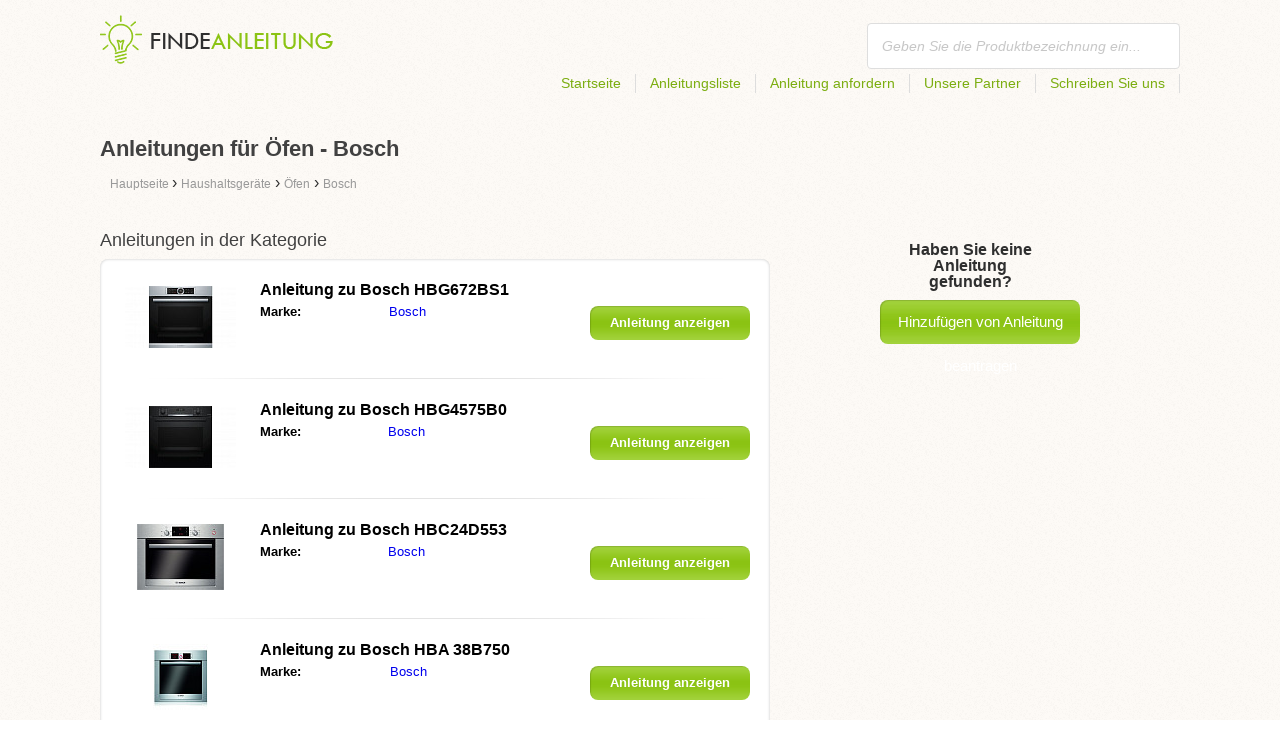

--- FILE ---
content_type: text/html; charset=utf-8
request_url: https://findeanleitung.at/haushaltsgerate/ofen/bosch/
body_size: 4445
content:
<!DOCTYPE html>
<html lang='DE-AT'>
<head>
	<meta name="theme-color" content="#90c61b">
	<meta name="seznam-wmt" content="fylUtksIWwnb4WRDHsY2bCglrwxoXsRD">
	<meta charset="UTF-8">
	<meta name="viewport" content="width=device-width, initial-scale=1">
			<title>Anleitungen für Öfen - Bosch | Benutzerhandbuch</title>
		<meta name="description"
			  content="Auf dieser Seite finden Sie Bedienungsanleitungen und Gebrauchsanweisungen für Öfen - Bosch auf Deutsch zum kostenlosen Herunterladen im PDF Format.">

<link rel="next" href="https://findeanleitung.at/haushaltsgerate/ofen/bosch/2/">

	<script>
		dataLayer = [{
			'pageType': 'category'
		}];
	</script>
			<link rel="alternate" href="https://najdinavod.cz/domaci-spotrebice/trouby/bosch/" hreflang="CS">
			<link rel="alternate" href="https://findeanleitungen.de/haushaltsgerate/ofen/bosch/" hreflang="DE">
			<link rel="alternate" href="https://znajdzinstrukcje.pl/odbiorniki-domowe/piekarniki/bosch/" hreflang="PL">
			<link rel="alternate" href="https://mesmodesdemploi.fr/electromenagers/fours/bosch/" hreflang="FR">
			<link rel="alternate" href="https://findeanleitung.at/haushaltsgerate/ofen/bosch/" hreflang="DE-AT">
			<link rel="alternate" href="https://findeanleitung.ch/haushaltsgerate/ofen/bosch/" hreflang="DE-CH">
			<link rel="alternate" href="https://najdinavod.sk/domaci-spotrebice/trouby/bosch/" hreflang="SK">
			<link rel="alternate" href="https://gebruikshandleidingen.nl/huishoudelijke-apparatuur/ovens/bosch/" hreflang="NL">
			<link rel="alternate" href="https://utmutatokereso.hu/haztartasi-keszulekek/sutok/bosch/" hreflang="HU">
			<link rel="alternate" href="https://aflainstructiuni.ro/aparate-de-uz-casnic/cuptoare/bosch/" hreflang="RO">
			<link rel="alternate" href="https://buscaguiadeproducto.es/electrodomesticos/hornos/bosch/" hreflang="es">
			<link rel="alternate" href="https://procurarmanual.pt/eletrodomesticos/fornos/bosch/" hreflang="pt">
			<link rel="alternate" href="https://trovalaguida.it/elettrodomestici/tubi/bosch/" hreflang="IT">
			<link rel="alternate" href="https://findbrugsanvisning.dk/husholdningsapparater/ovne/bosch/" hreflang="da">
			<link rel="alternate" href="https://vrestinodigia.gr/home-appliances/ovens/bosch/" hreflang="el">
			<link rel="alternate" href="https://finnbruksanvisning.no/hvite-og-brunevarer/stekeovner/bosch/" hreflang="no">
			<link rel="alternate" href="https://gebruikshandleidingen.be/huishoudelijke-apparatuur/ovens/bosch/" hreflang="NL-BE">
			<link rel="alternate" href="https://mesmodesdemploi.be/electromenagers/fours/bosch/" hreflang="FR-BE">
			<link rel="alternate" href="https://findinstructions.com/home-appliances/ovens/bosch/" hreflang="EN">
			<link rel="alternate" href="https://findinstructions.co.uk/home-appliances/ovens/bosch/" hreflang="EN-GB">

	<link rel="shortcut icon" href="/favicon.ico">
<link rel="stylesheet" type="text/css" href="/webtemp/cssloader-ba34d9c21ecf-critical.css?1577101178">
	
	<script async src="https://pagead2.googlesyndication.com/pagead/js/adsbygoogle.js?client=ca-pub-1852166013895833"
     crossorigin="anonymous"></script>
	<script async src="https://www.google.com/recaptcha/api.js?render=6LfFEqkpAAAAAFCOw2ZtCHZGykEvlNJJtUkc_jV7"></script>
	<style>
		.grecaptcha-badge {
			visibility: hidden !important;
		}
	</style>
</head>
<body class="resp">
<link rel="stylesheet" type="text/css" href="/webtemp/cssloader-bd1af2b9cec9.css?1734830271">
<!-- Google Tag Manager -->
<noscript>
	<iframe src="//www.googletagmanager.com/ns.html?id=GTM-WP2LCP" height="0" width="0" style="display:none;visibility:hidden"></iframe>
</noscript>

<script>(function(w,d,s,l,i) { w[l]=w[l]||[];w[l].push( { 'gtm.start':
		new Date().getTime(),event:'gtm.js' } );var f=d.getElementsByTagName(s)[0],
		j=d.createElement(s),dl=l!='dataLayer'?'&l='+l:'';j.async=true;j.src=
		'//www.googletagmanager.com/gtm.js?id='+i+dl;f.parentNode.insertBefore(j,f);
} )(window,document,'script','dataLayer','GTM-WP2LCP');</script>
<!-- End Google Tag Manager -->

<!--[if lte IE 8]><div id="ieLt8"><![endif]-->
<div class="page">

<header class="main-header">

    <a class="logo" href="/">
        <img src="/frontend/img/logos/logo_de_AT.png"
             alt="Findeanleitung.at">
    </a>
    <!--logo-->
		<form class="ui search search-header huge icon input" onsubmit="dataLayer.push( { 'event':'searchEvent' } );" id="searchbox_partner-pub-9984164077481367:1371980999" method="get"
			  action="/suche/">
			<input type="text" name="q" id="search" class="search" placeholder="Geben Sie die Produktbezeichnung ein..."
				   value="">
		</form>
		<!--search-->

    <nav class="main-nav">
        <a
                class="" href="/">Startseite</a>
        <a
                class="" href="/katalog/">Anleitungsliste</a>
        
            <a class="show-dialog"
                                                  data-dialog="ask-manual"
                                                  href="#">Anleitung anfordern</a>
        <a class="" href="/partner/">Unsere Partner</a>
        <a
                class="" href="/schreiben-sie-uns/">Schreiben Sie uns</a>
    </nav>
    <!--main-nav-->

</header>
<!--main-header-->
	<div class="ads-google">
		<script async src="https://pagead2.googlesyndication.com/pagead/js/adsbygoogle.js?client=ca-pub-1852166013895833"
     crossorigin="anonymous"></script>
<!-- Návody - Kategorie - Nahoře -->
<ins class="adsbygoogle"
     style="display:block"
     data-ad-client="ca-pub-1852166013895833"
     data-ad-slot="1761448700"
     data-ad-format="auto"
     data-full-width-responsive="true"></ins>
<script>
     (adsbygoogle = window.adsbygoogle || []).push({});
</script>
	</div>

		<h1>Anleitungen für Öfen - Bosch</h1>
	<section class="category-subnav">


<nav class="path">
	<ol vocab="http://schema.org/" typeof="BreadcrumbList">
		<li>
			<a href="/">
				<span>
					Hauptseite
				</span>
			</a>
		</li>
	<li property="itemListElement" typeof="ListItem">
		›
		<a href="/haushaltsgerate/" property="item" typeof="WebPage">
			<span property="name">Haushaltsgeräte</span>
		</a>
		<meta property="position" content="1">
	</li>
	<li property="itemListElement" typeof="ListItem">
		›
		<a href="/haushaltsgerate/ofen/" property="item" typeof="WebPage">
			<span property="name">Öfen</span>
		</a>
		<meta property="position" content="2">
	</li>
	<li property="itemListElement" typeof="ListItem">
		›
		<a href="/haushaltsgerate/ofen/bosch/" property="item" typeof="WebPage">
			<span property="name">Bosch</span>
		</a>
		<meta property="position" content="3">
	</li>
	</ol>
</nav>


	</section>

	<div class="content-wrapper">

<section class="manuals-in-category left-content">
	<h2>Anleitungen in der Kategorie</h2>
	<div class="wrapper">
			<div class="item">
				<div>
					<a href="/anleitung-fur-bosch-hbg672bs1/">
						<picture>
							<source srcset="https://findeanleitung.at/images/29/jpg81-bosch-hbg672bs1.111x66.fit.q90.jpg" type="image/jpeg">
							<img data-src="https://findeanleitung.at/images/29/jpg81-bosch-hbg672bs1.111x66.fit.q90.jpg" alt="Bosch HBG672BS1" title="Bosch HBG672BS1">
						</picture>
					</a>
				</div>

				<table>
					<tbody>
					<tr>
						<th colspan="2"><a
									href="/anleitung-fur-bosch-hbg672bs1/"><span class="manual_to">Anleitung zu </span>Bosch HBG672BS1</a>
						</th>
					</tr>

					<tr>
						<td>Marke:</td>
						<td>
								<a
								href="/bosch/">Bosch</a>
						</td>
					</tr>

					</tbody>
				</table>

				<a href="/anleitung-fur-bosch-hbg672bs1/"
				   class="button-small-category"><b>Anleitung anzeigen</b></a>

			</div>
			<div class="item">
				<div>
					<a href="/anleitung-fur-bosch-hbg4575b0/">
						<picture>
							<source srcset="https://findeanleitung.at/images/8b/jpg81-bosch-hbg4575b0.111x66.fit.q90.jpg" type="image/jpeg">
							<img data-src="https://findeanleitung.at/images/8b/jpg81-bosch-hbg4575b0.111x66.fit.q90.jpg" alt="Bosch HBG4575B0" title="Bosch HBG4575B0">
						</picture>
					</a>
				</div>

				<table>
					<tbody>
					<tr>
						<th colspan="2"><a
									href="/anleitung-fur-bosch-hbg4575b0/"><span class="manual_to">Anleitung zu </span>Bosch HBG4575B0</a>
						</th>
					</tr>

					<tr>
						<td>Marke:</td>
						<td>
								<a
								href="/bosch/">Bosch</a>
						</td>
					</tr>

					</tbody>
				</table>

				<a href="/anleitung-fur-bosch-hbg4575b0/"
				   class="button-small-category"><b>Anleitung anzeigen</b></a>

			</div>
			<div class="item">
				<div>
					<a href="/anleitung-fur-bosch-hbc24d553/">
						<picture>
							<source srcset="https://findeanleitung.at/images/98/bosch-hbc24d553.111x66.fit.q90.jpg" type="image/jpeg">
							<img data-src="https://findeanleitung.at/images/98/bosch-hbc24d553.111x66.fit.q90.jpg" alt="Bosch HBC24D553" title="Bosch HBC24D553">
						</picture>
					</a>
				</div>

				<table>
					<tbody>
					<tr>
						<th colspan="2"><a
									href="/anleitung-fur-bosch-hbc24d553/"><span class="manual_to">Anleitung zu </span>Bosch HBC24D553</a>
						</th>
					</tr>

					<tr>
						<td>Marke:</td>
						<td>
								<a
								href="/bosch/">Bosch</a>
						</td>
					</tr>

					</tbody>
				</table>

				<a href="/anleitung-fur-bosch-hbc24d553/"
				   class="button-small-category"><b>Anleitung anzeigen</b></a>

			</div>
			<div class="item">
				<div>
					<a href="/anleitung-fur-bosch-hba-38b750/">
						<picture>
							<source srcset="https://findeanleitung.at/images/c8/bosch-hba-38b750.111x66.fit.q90.jpg" type="image/jpeg">
							<img data-src="https://findeanleitung.at/images/c8/bosch-hba-38b750.111x66.fit.q90.jpg" alt="Bosch HBA 38B750" title="Bosch HBA 38B750">
						</picture>
					</a>
				</div>

				<table>
					<tbody>
					<tr>
						<th colspan="2"><a
									href="/anleitung-fur-bosch-hba-38b750/"><span class="manual_to">Anleitung zu </span>Bosch HBA 38B750</a>
						</th>
					</tr>

					<tr>
						<td>Marke:</td>
						<td>
								<a
								href="/bosch/">Bosch</a>
						</td>
					</tr>

					</tbody>
				</table>

				<a href="/anleitung-fur-bosch-hba-38b750/"
				   class="button-small-category"><b>Anleitung anzeigen</b></a>

			</div>
	</div>

		<div class="ad-paginator ads-google">
			<script async src="https://pagead2.googlesyndication.com/pagead/js/adsbygoogle.js?client=ca-pub-1852166013895833"
     crossorigin="anonymous"></script>
<!-- Návody - Kategorie - Nad paginátorem -->
<ins class="adsbygoogle"
     style="display:block"
     data-ad-client="ca-pub-1852166013895833"
     data-ad-slot="4151256781"
     data-ad-format="auto"
     data-full-width-responsive="true"></ins>
<script>
     (adsbygoogle = window.adsbygoogle || []).push({});
</script>
		</div>

	<!--wrapper-->
<div class="pages">
	<a class="prev-page">Zurück</a>
        <a class="active"><b>1</b></a>
	
		<a href="/haushaltsgerate/ofen/bosch/2/">2</a>
	
		<a href="/haushaltsgerate/ofen/bosch/3/">3</a>
	
		<a href="/haushaltsgerate/ofen/bosch/4/">4</a>
	
	<a href="/haushaltsgerate/ofen/bosch/2/" class="next-page">Weiter</a>
</div>
</section>

		<aside class="right-panel">


	<section class="manual-not-found">

		<h2>Haben Sie keine Anleitung gefunden?</h2>
		<a href="#" class="button-big show-dialog" data-dialog="ask-manual">Hinzufügen von Anleitung beantragen</a>

	</section>
	<!--manual-not-found-->
			<div class="ad">
				<div class="ad-box category-on-side ads-google">
					<script async src="https://pagead2.googlesyndication.com/pagead/js/adsbygoogle.js?client=ca-pub-1852166013895833"
     crossorigin="anonymous"></script>
<!-- Návody - Kategorie - Na straně -->
<ins class="adsbygoogle"
     style="display:block"
     data-ad-client="ca-pub-1852166013895833"
     data-ad-slot="8215176418"
     data-ad-format="auto"
     data-full-width-responsive="true"></ins>
<script>
     (adsbygoogle = window.adsbygoogle || []).push({});
</script>
				</div>
			</div>
			<div class="ad">
				<div class="ad-box category-on-side-2 ads-google">
					<script async src="https://pagead2.googlesyndication.com/pagead/js/adsbygoogle.js?client=ca-pub-1852166013895833"
     crossorigin="anonymous"></script>
<!-- Návody - Kategorie - Na straně - 2 -->
<ins class="adsbygoogle"
     style="display:block"
     data-ad-client="ca-pub-1852166013895833"
     data-ad-slot="3826884006"
     data-ad-format="auto"
     data-full-width-responsive="true"></ins>
<script>
     (adsbygoogle = window.adsbygoogle || []).push({});
</script>
				</div>
			</div>
		</aside>
		<!--right-panel-->

	</div>
	<!--content-wrapper-->
</div>
	<!--page-->
<footer class="main-footer">
    <div class="page menu">
        <a href="/">Startseite</a>
        <a href="/katalog/">Anleitungsliste</a>
        <a class="show-dialog" data-dialog="ask-manual"
                                              href="#">Anleitung anfordern</a>
        <a href="/partner/">Unsere Partner</a>
        <a href="/schreiben-sie-uns/">Schreiben sie uns</a>
    </div>
    <!--page/menu-->
</footer>
<!--main-footer-->

<!--DIALOG-->
    <div class="dialog-box ask-manual">

        <a href="#" class="close-button hide-dialog"><!--close--></a>

        <h1>Anleitung beantragen</h1>

        <p>Nach dem Hinzufügen werden wir Sie per E-Mail kontaktieren.</p>

        <form action="/haushaltsgerate/ofen/bosch/" method="post" id="myForm" class="ask-manual-form">

            <label for="frm-requestForm-requestForm-name">Genaue Produktbezeichnung</label>
            <input type="text" name="name" id="frm-requestForm-requestForm-name" required data-nette-rules='[{"op":":filled","msg":"Geben Sie bitte eine genaue Produktbezeichnung ein."}]'>

            <label for="frm-requestForm-requestForm-email">Ihre E-Mail Adresse</label>
            <input type="email" name="email" id="frm-requestForm-requestForm-email" required data-nette-rules='[{"op":":filled","msg":"Es ist erforderlich Ihre E-Mail einzugeben."},{"op":":email","msg":"Bitte überprüfen Sie Ihre E-Mail Adresse. Sie ist ungültig."}]'>

            <input type="hidden" name="recaptchaToken" value="" id="g-recaptcha-response">

            <input type="checkbox" name="terms" id="frm-requestForm-requestForm-terms" required data-nette-rules='[{"op":":filled","msg":"This field is required."},{"op":":equal","msg":"Es ist erforderlich, dass Sie der E-Mail Bearbeitung zustimmen.","arg":true}]' checked>
            <label for="frm-requestForm-requestForm-terms">Ich bin mit der E-Mail Bearbeitung einverstanden.</label>

            <button type="button" class="button-mid button-abort hide-dialog">Löschen</button>
            <button class="button-mid" type="submit" name="_submit" value="Anleitung beantragen">Anleitung beantragen</button>
        <input type="hidden" name="_do" value="requestForm-requestForm-submit"></form>

        <p class="privacy-policy" style="margin-top:10px">
            This site is protected by reCAPTCHA and the Google
            <a href="https://policies.google.com/privacy">Privacy Policy</a> and
            <a href="https://policies.google.com/terms">Terms of Service</a> apply.
        </p>
    </div>
<!--dialog-box-->
<script>
    document.addEventListener('DOMContentLoaded', (event) => {
        document.getElementById('myForm').addEventListener('submit', function(e) {
            e.preventDefault();
            grecaptcha.ready(function() {
                grecaptcha.execute('6LfFEqkpAAAAAFCOw2ZtCHZGykEvlNJJtUkc_jV7', { action: 'submit' } ).then(function(token) {
                    document.getElementById('g-recaptcha-response').value = token;
                    $("#myForm").submit();
                });
            });
        });
    });
</script>
	<!--DIALOG-->
	<div class="dialog-box addNavod">
		<a href="#" class="close-button hide-dialog"><!--close--></a>
		<h1>Hinzufügen von Anleitung</h1>
		<p>Wollen Sie eine Anleitung hinzufügen, schicken Sie uns diese bitte auf die E-Mail <i><a href="/cdn-cgi/l/email-protection" class="__cf_email__" data-cfemail="9ff6f1f9f0dff9f6f1fbfafef1f3faf6ebeaf1f8faf1b1fbfa">[email&#160;protected]</a></i>.
			<br>
			<br>
			<b>Vielen Dank</b><br></p>
	</div>
	<!--dialog-box-->

	<!--[if IE]>
	<script src="//html5shiv.googlecode.com/svn/trunk/html5.js"></script>
	<![endif]-->
<script data-cfasync="false" src="/cdn-cgi/scripts/5c5dd728/cloudflare-static/email-decode.min.js"></script><script src="/webtemp/jsloader-3fba8208d02c.js?1577101178"></script>
	

<script defer src="https://static.cloudflareinsights.com/beacon.min.js/vcd15cbe7772f49c399c6a5babf22c1241717689176015" integrity="sha512-ZpsOmlRQV6y907TI0dKBHq9Md29nnaEIPlkf84rnaERnq6zvWvPUqr2ft8M1aS28oN72PdrCzSjY4U6VaAw1EQ==" data-cf-beacon='{"version":"2024.11.0","token":"b58a6ac735fb4f3ab07a777a850093f5","r":1,"server_timing":{"name":{"cfCacheStatus":true,"cfEdge":true,"cfExtPri":true,"cfL4":true,"cfOrigin":true,"cfSpeedBrain":true},"location_startswith":null}}' crossorigin="anonymous"></script>
</body>
</html>


--- FILE ---
content_type: text/html; charset=utf-8
request_url: https://www.google.com/recaptcha/api2/anchor?ar=1&k=6LfFEqkpAAAAAFCOw2ZtCHZGykEvlNJJtUkc_jV7&co=aHR0cHM6Ly9maW5kZWFubGVpdHVuZy5hdDo0NDM.&hl=en&v=N67nZn4AqZkNcbeMu4prBgzg&size=invisible&anchor-ms=20000&execute-ms=30000&cb=y0sn3rt85swz
body_size: 48594
content:
<!DOCTYPE HTML><html dir="ltr" lang="en"><head><meta http-equiv="Content-Type" content="text/html; charset=UTF-8">
<meta http-equiv="X-UA-Compatible" content="IE=edge">
<title>reCAPTCHA</title>
<style type="text/css">
/* cyrillic-ext */
@font-face {
  font-family: 'Roboto';
  font-style: normal;
  font-weight: 400;
  font-stretch: 100%;
  src: url(//fonts.gstatic.com/s/roboto/v48/KFO7CnqEu92Fr1ME7kSn66aGLdTylUAMa3GUBHMdazTgWw.woff2) format('woff2');
  unicode-range: U+0460-052F, U+1C80-1C8A, U+20B4, U+2DE0-2DFF, U+A640-A69F, U+FE2E-FE2F;
}
/* cyrillic */
@font-face {
  font-family: 'Roboto';
  font-style: normal;
  font-weight: 400;
  font-stretch: 100%;
  src: url(//fonts.gstatic.com/s/roboto/v48/KFO7CnqEu92Fr1ME7kSn66aGLdTylUAMa3iUBHMdazTgWw.woff2) format('woff2');
  unicode-range: U+0301, U+0400-045F, U+0490-0491, U+04B0-04B1, U+2116;
}
/* greek-ext */
@font-face {
  font-family: 'Roboto';
  font-style: normal;
  font-weight: 400;
  font-stretch: 100%;
  src: url(//fonts.gstatic.com/s/roboto/v48/KFO7CnqEu92Fr1ME7kSn66aGLdTylUAMa3CUBHMdazTgWw.woff2) format('woff2');
  unicode-range: U+1F00-1FFF;
}
/* greek */
@font-face {
  font-family: 'Roboto';
  font-style: normal;
  font-weight: 400;
  font-stretch: 100%;
  src: url(//fonts.gstatic.com/s/roboto/v48/KFO7CnqEu92Fr1ME7kSn66aGLdTylUAMa3-UBHMdazTgWw.woff2) format('woff2');
  unicode-range: U+0370-0377, U+037A-037F, U+0384-038A, U+038C, U+038E-03A1, U+03A3-03FF;
}
/* math */
@font-face {
  font-family: 'Roboto';
  font-style: normal;
  font-weight: 400;
  font-stretch: 100%;
  src: url(//fonts.gstatic.com/s/roboto/v48/KFO7CnqEu92Fr1ME7kSn66aGLdTylUAMawCUBHMdazTgWw.woff2) format('woff2');
  unicode-range: U+0302-0303, U+0305, U+0307-0308, U+0310, U+0312, U+0315, U+031A, U+0326-0327, U+032C, U+032F-0330, U+0332-0333, U+0338, U+033A, U+0346, U+034D, U+0391-03A1, U+03A3-03A9, U+03B1-03C9, U+03D1, U+03D5-03D6, U+03F0-03F1, U+03F4-03F5, U+2016-2017, U+2034-2038, U+203C, U+2040, U+2043, U+2047, U+2050, U+2057, U+205F, U+2070-2071, U+2074-208E, U+2090-209C, U+20D0-20DC, U+20E1, U+20E5-20EF, U+2100-2112, U+2114-2115, U+2117-2121, U+2123-214F, U+2190, U+2192, U+2194-21AE, U+21B0-21E5, U+21F1-21F2, U+21F4-2211, U+2213-2214, U+2216-22FF, U+2308-230B, U+2310, U+2319, U+231C-2321, U+2336-237A, U+237C, U+2395, U+239B-23B7, U+23D0, U+23DC-23E1, U+2474-2475, U+25AF, U+25B3, U+25B7, U+25BD, U+25C1, U+25CA, U+25CC, U+25FB, U+266D-266F, U+27C0-27FF, U+2900-2AFF, U+2B0E-2B11, U+2B30-2B4C, U+2BFE, U+3030, U+FF5B, U+FF5D, U+1D400-1D7FF, U+1EE00-1EEFF;
}
/* symbols */
@font-face {
  font-family: 'Roboto';
  font-style: normal;
  font-weight: 400;
  font-stretch: 100%;
  src: url(//fonts.gstatic.com/s/roboto/v48/KFO7CnqEu92Fr1ME7kSn66aGLdTylUAMaxKUBHMdazTgWw.woff2) format('woff2');
  unicode-range: U+0001-000C, U+000E-001F, U+007F-009F, U+20DD-20E0, U+20E2-20E4, U+2150-218F, U+2190, U+2192, U+2194-2199, U+21AF, U+21E6-21F0, U+21F3, U+2218-2219, U+2299, U+22C4-22C6, U+2300-243F, U+2440-244A, U+2460-24FF, U+25A0-27BF, U+2800-28FF, U+2921-2922, U+2981, U+29BF, U+29EB, U+2B00-2BFF, U+4DC0-4DFF, U+FFF9-FFFB, U+10140-1018E, U+10190-1019C, U+101A0, U+101D0-101FD, U+102E0-102FB, U+10E60-10E7E, U+1D2C0-1D2D3, U+1D2E0-1D37F, U+1F000-1F0FF, U+1F100-1F1AD, U+1F1E6-1F1FF, U+1F30D-1F30F, U+1F315, U+1F31C, U+1F31E, U+1F320-1F32C, U+1F336, U+1F378, U+1F37D, U+1F382, U+1F393-1F39F, U+1F3A7-1F3A8, U+1F3AC-1F3AF, U+1F3C2, U+1F3C4-1F3C6, U+1F3CA-1F3CE, U+1F3D4-1F3E0, U+1F3ED, U+1F3F1-1F3F3, U+1F3F5-1F3F7, U+1F408, U+1F415, U+1F41F, U+1F426, U+1F43F, U+1F441-1F442, U+1F444, U+1F446-1F449, U+1F44C-1F44E, U+1F453, U+1F46A, U+1F47D, U+1F4A3, U+1F4B0, U+1F4B3, U+1F4B9, U+1F4BB, U+1F4BF, U+1F4C8-1F4CB, U+1F4D6, U+1F4DA, U+1F4DF, U+1F4E3-1F4E6, U+1F4EA-1F4ED, U+1F4F7, U+1F4F9-1F4FB, U+1F4FD-1F4FE, U+1F503, U+1F507-1F50B, U+1F50D, U+1F512-1F513, U+1F53E-1F54A, U+1F54F-1F5FA, U+1F610, U+1F650-1F67F, U+1F687, U+1F68D, U+1F691, U+1F694, U+1F698, U+1F6AD, U+1F6B2, U+1F6B9-1F6BA, U+1F6BC, U+1F6C6-1F6CF, U+1F6D3-1F6D7, U+1F6E0-1F6EA, U+1F6F0-1F6F3, U+1F6F7-1F6FC, U+1F700-1F7FF, U+1F800-1F80B, U+1F810-1F847, U+1F850-1F859, U+1F860-1F887, U+1F890-1F8AD, U+1F8B0-1F8BB, U+1F8C0-1F8C1, U+1F900-1F90B, U+1F93B, U+1F946, U+1F984, U+1F996, U+1F9E9, U+1FA00-1FA6F, U+1FA70-1FA7C, U+1FA80-1FA89, U+1FA8F-1FAC6, U+1FACE-1FADC, U+1FADF-1FAE9, U+1FAF0-1FAF8, U+1FB00-1FBFF;
}
/* vietnamese */
@font-face {
  font-family: 'Roboto';
  font-style: normal;
  font-weight: 400;
  font-stretch: 100%;
  src: url(//fonts.gstatic.com/s/roboto/v48/KFO7CnqEu92Fr1ME7kSn66aGLdTylUAMa3OUBHMdazTgWw.woff2) format('woff2');
  unicode-range: U+0102-0103, U+0110-0111, U+0128-0129, U+0168-0169, U+01A0-01A1, U+01AF-01B0, U+0300-0301, U+0303-0304, U+0308-0309, U+0323, U+0329, U+1EA0-1EF9, U+20AB;
}
/* latin-ext */
@font-face {
  font-family: 'Roboto';
  font-style: normal;
  font-weight: 400;
  font-stretch: 100%;
  src: url(//fonts.gstatic.com/s/roboto/v48/KFO7CnqEu92Fr1ME7kSn66aGLdTylUAMa3KUBHMdazTgWw.woff2) format('woff2');
  unicode-range: U+0100-02BA, U+02BD-02C5, U+02C7-02CC, U+02CE-02D7, U+02DD-02FF, U+0304, U+0308, U+0329, U+1D00-1DBF, U+1E00-1E9F, U+1EF2-1EFF, U+2020, U+20A0-20AB, U+20AD-20C0, U+2113, U+2C60-2C7F, U+A720-A7FF;
}
/* latin */
@font-face {
  font-family: 'Roboto';
  font-style: normal;
  font-weight: 400;
  font-stretch: 100%;
  src: url(//fonts.gstatic.com/s/roboto/v48/KFO7CnqEu92Fr1ME7kSn66aGLdTylUAMa3yUBHMdazQ.woff2) format('woff2');
  unicode-range: U+0000-00FF, U+0131, U+0152-0153, U+02BB-02BC, U+02C6, U+02DA, U+02DC, U+0304, U+0308, U+0329, U+2000-206F, U+20AC, U+2122, U+2191, U+2193, U+2212, U+2215, U+FEFF, U+FFFD;
}
/* cyrillic-ext */
@font-face {
  font-family: 'Roboto';
  font-style: normal;
  font-weight: 500;
  font-stretch: 100%;
  src: url(//fonts.gstatic.com/s/roboto/v48/KFO7CnqEu92Fr1ME7kSn66aGLdTylUAMa3GUBHMdazTgWw.woff2) format('woff2');
  unicode-range: U+0460-052F, U+1C80-1C8A, U+20B4, U+2DE0-2DFF, U+A640-A69F, U+FE2E-FE2F;
}
/* cyrillic */
@font-face {
  font-family: 'Roboto';
  font-style: normal;
  font-weight: 500;
  font-stretch: 100%;
  src: url(//fonts.gstatic.com/s/roboto/v48/KFO7CnqEu92Fr1ME7kSn66aGLdTylUAMa3iUBHMdazTgWw.woff2) format('woff2');
  unicode-range: U+0301, U+0400-045F, U+0490-0491, U+04B0-04B1, U+2116;
}
/* greek-ext */
@font-face {
  font-family: 'Roboto';
  font-style: normal;
  font-weight: 500;
  font-stretch: 100%;
  src: url(//fonts.gstatic.com/s/roboto/v48/KFO7CnqEu92Fr1ME7kSn66aGLdTylUAMa3CUBHMdazTgWw.woff2) format('woff2');
  unicode-range: U+1F00-1FFF;
}
/* greek */
@font-face {
  font-family: 'Roboto';
  font-style: normal;
  font-weight: 500;
  font-stretch: 100%;
  src: url(//fonts.gstatic.com/s/roboto/v48/KFO7CnqEu92Fr1ME7kSn66aGLdTylUAMa3-UBHMdazTgWw.woff2) format('woff2');
  unicode-range: U+0370-0377, U+037A-037F, U+0384-038A, U+038C, U+038E-03A1, U+03A3-03FF;
}
/* math */
@font-face {
  font-family: 'Roboto';
  font-style: normal;
  font-weight: 500;
  font-stretch: 100%;
  src: url(//fonts.gstatic.com/s/roboto/v48/KFO7CnqEu92Fr1ME7kSn66aGLdTylUAMawCUBHMdazTgWw.woff2) format('woff2');
  unicode-range: U+0302-0303, U+0305, U+0307-0308, U+0310, U+0312, U+0315, U+031A, U+0326-0327, U+032C, U+032F-0330, U+0332-0333, U+0338, U+033A, U+0346, U+034D, U+0391-03A1, U+03A3-03A9, U+03B1-03C9, U+03D1, U+03D5-03D6, U+03F0-03F1, U+03F4-03F5, U+2016-2017, U+2034-2038, U+203C, U+2040, U+2043, U+2047, U+2050, U+2057, U+205F, U+2070-2071, U+2074-208E, U+2090-209C, U+20D0-20DC, U+20E1, U+20E5-20EF, U+2100-2112, U+2114-2115, U+2117-2121, U+2123-214F, U+2190, U+2192, U+2194-21AE, U+21B0-21E5, U+21F1-21F2, U+21F4-2211, U+2213-2214, U+2216-22FF, U+2308-230B, U+2310, U+2319, U+231C-2321, U+2336-237A, U+237C, U+2395, U+239B-23B7, U+23D0, U+23DC-23E1, U+2474-2475, U+25AF, U+25B3, U+25B7, U+25BD, U+25C1, U+25CA, U+25CC, U+25FB, U+266D-266F, U+27C0-27FF, U+2900-2AFF, U+2B0E-2B11, U+2B30-2B4C, U+2BFE, U+3030, U+FF5B, U+FF5D, U+1D400-1D7FF, U+1EE00-1EEFF;
}
/* symbols */
@font-face {
  font-family: 'Roboto';
  font-style: normal;
  font-weight: 500;
  font-stretch: 100%;
  src: url(//fonts.gstatic.com/s/roboto/v48/KFO7CnqEu92Fr1ME7kSn66aGLdTylUAMaxKUBHMdazTgWw.woff2) format('woff2');
  unicode-range: U+0001-000C, U+000E-001F, U+007F-009F, U+20DD-20E0, U+20E2-20E4, U+2150-218F, U+2190, U+2192, U+2194-2199, U+21AF, U+21E6-21F0, U+21F3, U+2218-2219, U+2299, U+22C4-22C6, U+2300-243F, U+2440-244A, U+2460-24FF, U+25A0-27BF, U+2800-28FF, U+2921-2922, U+2981, U+29BF, U+29EB, U+2B00-2BFF, U+4DC0-4DFF, U+FFF9-FFFB, U+10140-1018E, U+10190-1019C, U+101A0, U+101D0-101FD, U+102E0-102FB, U+10E60-10E7E, U+1D2C0-1D2D3, U+1D2E0-1D37F, U+1F000-1F0FF, U+1F100-1F1AD, U+1F1E6-1F1FF, U+1F30D-1F30F, U+1F315, U+1F31C, U+1F31E, U+1F320-1F32C, U+1F336, U+1F378, U+1F37D, U+1F382, U+1F393-1F39F, U+1F3A7-1F3A8, U+1F3AC-1F3AF, U+1F3C2, U+1F3C4-1F3C6, U+1F3CA-1F3CE, U+1F3D4-1F3E0, U+1F3ED, U+1F3F1-1F3F3, U+1F3F5-1F3F7, U+1F408, U+1F415, U+1F41F, U+1F426, U+1F43F, U+1F441-1F442, U+1F444, U+1F446-1F449, U+1F44C-1F44E, U+1F453, U+1F46A, U+1F47D, U+1F4A3, U+1F4B0, U+1F4B3, U+1F4B9, U+1F4BB, U+1F4BF, U+1F4C8-1F4CB, U+1F4D6, U+1F4DA, U+1F4DF, U+1F4E3-1F4E6, U+1F4EA-1F4ED, U+1F4F7, U+1F4F9-1F4FB, U+1F4FD-1F4FE, U+1F503, U+1F507-1F50B, U+1F50D, U+1F512-1F513, U+1F53E-1F54A, U+1F54F-1F5FA, U+1F610, U+1F650-1F67F, U+1F687, U+1F68D, U+1F691, U+1F694, U+1F698, U+1F6AD, U+1F6B2, U+1F6B9-1F6BA, U+1F6BC, U+1F6C6-1F6CF, U+1F6D3-1F6D7, U+1F6E0-1F6EA, U+1F6F0-1F6F3, U+1F6F7-1F6FC, U+1F700-1F7FF, U+1F800-1F80B, U+1F810-1F847, U+1F850-1F859, U+1F860-1F887, U+1F890-1F8AD, U+1F8B0-1F8BB, U+1F8C0-1F8C1, U+1F900-1F90B, U+1F93B, U+1F946, U+1F984, U+1F996, U+1F9E9, U+1FA00-1FA6F, U+1FA70-1FA7C, U+1FA80-1FA89, U+1FA8F-1FAC6, U+1FACE-1FADC, U+1FADF-1FAE9, U+1FAF0-1FAF8, U+1FB00-1FBFF;
}
/* vietnamese */
@font-face {
  font-family: 'Roboto';
  font-style: normal;
  font-weight: 500;
  font-stretch: 100%;
  src: url(//fonts.gstatic.com/s/roboto/v48/KFO7CnqEu92Fr1ME7kSn66aGLdTylUAMa3OUBHMdazTgWw.woff2) format('woff2');
  unicode-range: U+0102-0103, U+0110-0111, U+0128-0129, U+0168-0169, U+01A0-01A1, U+01AF-01B0, U+0300-0301, U+0303-0304, U+0308-0309, U+0323, U+0329, U+1EA0-1EF9, U+20AB;
}
/* latin-ext */
@font-face {
  font-family: 'Roboto';
  font-style: normal;
  font-weight: 500;
  font-stretch: 100%;
  src: url(//fonts.gstatic.com/s/roboto/v48/KFO7CnqEu92Fr1ME7kSn66aGLdTylUAMa3KUBHMdazTgWw.woff2) format('woff2');
  unicode-range: U+0100-02BA, U+02BD-02C5, U+02C7-02CC, U+02CE-02D7, U+02DD-02FF, U+0304, U+0308, U+0329, U+1D00-1DBF, U+1E00-1E9F, U+1EF2-1EFF, U+2020, U+20A0-20AB, U+20AD-20C0, U+2113, U+2C60-2C7F, U+A720-A7FF;
}
/* latin */
@font-face {
  font-family: 'Roboto';
  font-style: normal;
  font-weight: 500;
  font-stretch: 100%;
  src: url(//fonts.gstatic.com/s/roboto/v48/KFO7CnqEu92Fr1ME7kSn66aGLdTylUAMa3yUBHMdazQ.woff2) format('woff2');
  unicode-range: U+0000-00FF, U+0131, U+0152-0153, U+02BB-02BC, U+02C6, U+02DA, U+02DC, U+0304, U+0308, U+0329, U+2000-206F, U+20AC, U+2122, U+2191, U+2193, U+2212, U+2215, U+FEFF, U+FFFD;
}
/* cyrillic-ext */
@font-face {
  font-family: 'Roboto';
  font-style: normal;
  font-weight: 900;
  font-stretch: 100%;
  src: url(//fonts.gstatic.com/s/roboto/v48/KFO7CnqEu92Fr1ME7kSn66aGLdTylUAMa3GUBHMdazTgWw.woff2) format('woff2');
  unicode-range: U+0460-052F, U+1C80-1C8A, U+20B4, U+2DE0-2DFF, U+A640-A69F, U+FE2E-FE2F;
}
/* cyrillic */
@font-face {
  font-family: 'Roboto';
  font-style: normal;
  font-weight: 900;
  font-stretch: 100%;
  src: url(//fonts.gstatic.com/s/roboto/v48/KFO7CnqEu92Fr1ME7kSn66aGLdTylUAMa3iUBHMdazTgWw.woff2) format('woff2');
  unicode-range: U+0301, U+0400-045F, U+0490-0491, U+04B0-04B1, U+2116;
}
/* greek-ext */
@font-face {
  font-family: 'Roboto';
  font-style: normal;
  font-weight: 900;
  font-stretch: 100%;
  src: url(//fonts.gstatic.com/s/roboto/v48/KFO7CnqEu92Fr1ME7kSn66aGLdTylUAMa3CUBHMdazTgWw.woff2) format('woff2');
  unicode-range: U+1F00-1FFF;
}
/* greek */
@font-face {
  font-family: 'Roboto';
  font-style: normal;
  font-weight: 900;
  font-stretch: 100%;
  src: url(//fonts.gstatic.com/s/roboto/v48/KFO7CnqEu92Fr1ME7kSn66aGLdTylUAMa3-UBHMdazTgWw.woff2) format('woff2');
  unicode-range: U+0370-0377, U+037A-037F, U+0384-038A, U+038C, U+038E-03A1, U+03A3-03FF;
}
/* math */
@font-face {
  font-family: 'Roboto';
  font-style: normal;
  font-weight: 900;
  font-stretch: 100%;
  src: url(//fonts.gstatic.com/s/roboto/v48/KFO7CnqEu92Fr1ME7kSn66aGLdTylUAMawCUBHMdazTgWw.woff2) format('woff2');
  unicode-range: U+0302-0303, U+0305, U+0307-0308, U+0310, U+0312, U+0315, U+031A, U+0326-0327, U+032C, U+032F-0330, U+0332-0333, U+0338, U+033A, U+0346, U+034D, U+0391-03A1, U+03A3-03A9, U+03B1-03C9, U+03D1, U+03D5-03D6, U+03F0-03F1, U+03F4-03F5, U+2016-2017, U+2034-2038, U+203C, U+2040, U+2043, U+2047, U+2050, U+2057, U+205F, U+2070-2071, U+2074-208E, U+2090-209C, U+20D0-20DC, U+20E1, U+20E5-20EF, U+2100-2112, U+2114-2115, U+2117-2121, U+2123-214F, U+2190, U+2192, U+2194-21AE, U+21B0-21E5, U+21F1-21F2, U+21F4-2211, U+2213-2214, U+2216-22FF, U+2308-230B, U+2310, U+2319, U+231C-2321, U+2336-237A, U+237C, U+2395, U+239B-23B7, U+23D0, U+23DC-23E1, U+2474-2475, U+25AF, U+25B3, U+25B7, U+25BD, U+25C1, U+25CA, U+25CC, U+25FB, U+266D-266F, U+27C0-27FF, U+2900-2AFF, U+2B0E-2B11, U+2B30-2B4C, U+2BFE, U+3030, U+FF5B, U+FF5D, U+1D400-1D7FF, U+1EE00-1EEFF;
}
/* symbols */
@font-face {
  font-family: 'Roboto';
  font-style: normal;
  font-weight: 900;
  font-stretch: 100%;
  src: url(//fonts.gstatic.com/s/roboto/v48/KFO7CnqEu92Fr1ME7kSn66aGLdTylUAMaxKUBHMdazTgWw.woff2) format('woff2');
  unicode-range: U+0001-000C, U+000E-001F, U+007F-009F, U+20DD-20E0, U+20E2-20E4, U+2150-218F, U+2190, U+2192, U+2194-2199, U+21AF, U+21E6-21F0, U+21F3, U+2218-2219, U+2299, U+22C4-22C6, U+2300-243F, U+2440-244A, U+2460-24FF, U+25A0-27BF, U+2800-28FF, U+2921-2922, U+2981, U+29BF, U+29EB, U+2B00-2BFF, U+4DC0-4DFF, U+FFF9-FFFB, U+10140-1018E, U+10190-1019C, U+101A0, U+101D0-101FD, U+102E0-102FB, U+10E60-10E7E, U+1D2C0-1D2D3, U+1D2E0-1D37F, U+1F000-1F0FF, U+1F100-1F1AD, U+1F1E6-1F1FF, U+1F30D-1F30F, U+1F315, U+1F31C, U+1F31E, U+1F320-1F32C, U+1F336, U+1F378, U+1F37D, U+1F382, U+1F393-1F39F, U+1F3A7-1F3A8, U+1F3AC-1F3AF, U+1F3C2, U+1F3C4-1F3C6, U+1F3CA-1F3CE, U+1F3D4-1F3E0, U+1F3ED, U+1F3F1-1F3F3, U+1F3F5-1F3F7, U+1F408, U+1F415, U+1F41F, U+1F426, U+1F43F, U+1F441-1F442, U+1F444, U+1F446-1F449, U+1F44C-1F44E, U+1F453, U+1F46A, U+1F47D, U+1F4A3, U+1F4B0, U+1F4B3, U+1F4B9, U+1F4BB, U+1F4BF, U+1F4C8-1F4CB, U+1F4D6, U+1F4DA, U+1F4DF, U+1F4E3-1F4E6, U+1F4EA-1F4ED, U+1F4F7, U+1F4F9-1F4FB, U+1F4FD-1F4FE, U+1F503, U+1F507-1F50B, U+1F50D, U+1F512-1F513, U+1F53E-1F54A, U+1F54F-1F5FA, U+1F610, U+1F650-1F67F, U+1F687, U+1F68D, U+1F691, U+1F694, U+1F698, U+1F6AD, U+1F6B2, U+1F6B9-1F6BA, U+1F6BC, U+1F6C6-1F6CF, U+1F6D3-1F6D7, U+1F6E0-1F6EA, U+1F6F0-1F6F3, U+1F6F7-1F6FC, U+1F700-1F7FF, U+1F800-1F80B, U+1F810-1F847, U+1F850-1F859, U+1F860-1F887, U+1F890-1F8AD, U+1F8B0-1F8BB, U+1F8C0-1F8C1, U+1F900-1F90B, U+1F93B, U+1F946, U+1F984, U+1F996, U+1F9E9, U+1FA00-1FA6F, U+1FA70-1FA7C, U+1FA80-1FA89, U+1FA8F-1FAC6, U+1FACE-1FADC, U+1FADF-1FAE9, U+1FAF0-1FAF8, U+1FB00-1FBFF;
}
/* vietnamese */
@font-face {
  font-family: 'Roboto';
  font-style: normal;
  font-weight: 900;
  font-stretch: 100%;
  src: url(//fonts.gstatic.com/s/roboto/v48/KFO7CnqEu92Fr1ME7kSn66aGLdTylUAMa3OUBHMdazTgWw.woff2) format('woff2');
  unicode-range: U+0102-0103, U+0110-0111, U+0128-0129, U+0168-0169, U+01A0-01A1, U+01AF-01B0, U+0300-0301, U+0303-0304, U+0308-0309, U+0323, U+0329, U+1EA0-1EF9, U+20AB;
}
/* latin-ext */
@font-face {
  font-family: 'Roboto';
  font-style: normal;
  font-weight: 900;
  font-stretch: 100%;
  src: url(//fonts.gstatic.com/s/roboto/v48/KFO7CnqEu92Fr1ME7kSn66aGLdTylUAMa3KUBHMdazTgWw.woff2) format('woff2');
  unicode-range: U+0100-02BA, U+02BD-02C5, U+02C7-02CC, U+02CE-02D7, U+02DD-02FF, U+0304, U+0308, U+0329, U+1D00-1DBF, U+1E00-1E9F, U+1EF2-1EFF, U+2020, U+20A0-20AB, U+20AD-20C0, U+2113, U+2C60-2C7F, U+A720-A7FF;
}
/* latin */
@font-face {
  font-family: 'Roboto';
  font-style: normal;
  font-weight: 900;
  font-stretch: 100%;
  src: url(//fonts.gstatic.com/s/roboto/v48/KFO7CnqEu92Fr1ME7kSn66aGLdTylUAMa3yUBHMdazQ.woff2) format('woff2');
  unicode-range: U+0000-00FF, U+0131, U+0152-0153, U+02BB-02BC, U+02C6, U+02DA, U+02DC, U+0304, U+0308, U+0329, U+2000-206F, U+20AC, U+2122, U+2191, U+2193, U+2212, U+2215, U+FEFF, U+FFFD;
}

</style>
<link rel="stylesheet" type="text/css" href="https://www.gstatic.com/recaptcha/releases/N67nZn4AqZkNcbeMu4prBgzg/styles__ltr.css">
<script nonce="FOrzH0L6m60VM_v31DNWYg" type="text/javascript">window['__recaptcha_api'] = 'https://www.google.com/recaptcha/api2/';</script>
<script type="text/javascript" src="https://www.gstatic.com/recaptcha/releases/N67nZn4AqZkNcbeMu4prBgzg/recaptcha__en.js" nonce="FOrzH0L6m60VM_v31DNWYg">
      
    </script></head>
<body><div id="rc-anchor-alert" class="rc-anchor-alert"></div>
<input type="hidden" id="recaptcha-token" value="[base64]">
<script type="text/javascript" nonce="FOrzH0L6m60VM_v31DNWYg">
      recaptcha.anchor.Main.init("[\x22ainput\x22,[\x22bgdata\x22,\x22\x22,\[base64]/[base64]/[base64]/[base64]/[base64]/[base64]/KGcoTywyNTMsTy5PKSxVRyhPLEMpKTpnKE8sMjUzLEMpLE8pKSxsKSksTykpfSxieT1mdW5jdGlvbihDLE8sdSxsKXtmb3IobD0odT1SKEMpLDApO08+MDtPLS0pbD1sPDw4fFooQyk7ZyhDLHUsbCl9LFVHPWZ1bmN0aW9uKEMsTyl7Qy5pLmxlbmd0aD4xMDQ/[base64]/[base64]/[base64]/[base64]/[base64]/[base64]/[base64]\\u003d\x22,\[base64]\\u003d\x22,\x22wooAbMKdYcKzMTDCi3DDhsKvYcOwd8O6dMK6UnFxw7o2wosGw4hFcsO/w7fCqU3DqcOTw4PCn8KEw7DCi8KMw4vCpsOgw7/[base64]/DgMKGw7DDjMKgwpfClz/CnBrCkFl/MG3DjyvClDLCssOlIcKiR1IvJEvChMOYO2PDtsOuw5vDuMOlDQYfwqfDhQbDl8K8w75Aw7AqBsKeAMKkYMK7BTfDknvClsOqNExxw7d5wptewoXDqmQDfkcVN8Orw6F8XjHCjcK6cMKmF8Kow6pfw6PDlwfCmknCsQ/DgMKFK8KGGXpWCCxKWcKfCMOwIMOHJ2Quw7XCtn/Dq8OGQsKFwqjCu8OzwrpYcMK8wo3CmibCtMKBwpPCoRV7wppew6jCrsK3w5rCim3DqQ84wrvCgcKqw4IMwqHDmy0ewp3ClWxJC8O/LMOnw7F+w6lmw5vCosOKEDxmw6xfw7nCo37DkGvDkVHDk1IUw5lyTMK2QW/DoTACdXcwWcKEwpHCog5lw7rDsMO7w5zDumFHNVEkw7zDoknDtUUvPD5fTsKkwoYEesOPw7TDhAsuNsOQwrvCicKYc8OfIMOzwphKYsOsHRgPYsOyw7XCpMKxwrFrw7wRX37CtjbDv8KAw4vDrcOhIzpRYWonE1XDjW/CnC/[base64]/DoSrCncKvW2FNwpTCgCzCtk7CtDBWPMKUSMORN17Dt8K7wrzDusKqWQzCgWU+P8OVG8O6wppiw7zCoMO2LMKzw5HCgzPCsiTChHEBacKgSyMKw4XChQxAZcOmwrbCrnnCqgk6wpZZwpwVCEnChWDDhXPDiyHDrXDDtyLCpMOUwoQ7w7ldwoXCpH1owqV1wp/[base64]/Dhl4SwrZvw49zGsKQJE19Wy0/w5lawqHDvTM5XMKLJMKlQ8ODw5PCpMO7Ly7CvcOZRMKQMsKxwpo/w4cswoTCr8ONw64MwrbDssKmwpMbwobDgWLCkAotwoUfwo5BwrbDpBB4HsK9w7rCsMOkH2ZSGsOQw61Xw53DmkgEw6bChcO3wqjChsOowrDDusOrS8KVwpxqw4U7wqNowq7CuyowwpHCk1/DmxPDjT9SNsOvwpdJwoMVJcKaw5TDocKUUTXCqjovcTHChMOYPsKywqnDmQHCj0kVf8KCw5Rtw6tNKSolw7DDsMKQY8OVScKxwptxwo7DqXvDrMKrKDDCpFjCq8O5w6JCPD7DhF5xwqYDw4UIMAbDhsOsw6tAHXbCnMK6dynDnXIRwr/[base64]/DqcOxw4jDuMKSdQHCpcK3FT3CkHghSsOuwobDh8K3w7glFWNPYmXCuMKiw40cZMORMn/[base64]/DhsKpw7p0azkmCsOEwp7DoBzDucKjV07DqmBDFwAMwpHCqBlrwo0DSRTCrcOxw4TCvBbCiw/Dlmspw7XDhcOIw4ISwq1Ua1HDucO6wq3DkcOiGsOAK8Ozwrtlw7EdWALDo8Knwp3CsS8LIHzCm8OOaMKAw5x4worCoU9nE8OiAcKuJm/Co1MeMEvDvBfDg8OOwoRZQMOrXsK/w6NSGsKeD8OPw7nCv1vCpMOswronOcK2eDN0ecK2w43CiMOJw6zCsWV6w7Vjwp3CoWdeNytkw5bCnSLDkHASb2QLNBJOw4HDkxpNAAxUb8Ktw6clwr/[base64]/CtcKqIz5OO1rCrwDDk8ONw7rCgsO6w7jCncOAb8OfwoXDkAfDnyTDs2s0wobDhMKPacKLB8KxN2MLwpwqwrJ/KyTChjIvw43DlCjCgFh9wpvDjUHDglhFwr3DvXobw5FPw7DDoQnCvTo0w7/Cnk9FK1h5UVLCmT8IGcOgaAbCvMOkX8KPwqwhEMKjwoLDkMOew63CuEjCq14fFjE/[base64]/[base64]/CrMKvC8KMOy4NEzY+w4nDm8K3w5TCpF14TTLDvzhiUcOBbCEoXQHDjR/DkiwEw7UOwpotO8OuwppOwpYZwpVzK8KaeV5uAyXChg/CtwsgSn0PXADCusK/w5kzw4bCl8OAw4ovwrrCtcKUKjh4wrnDplTCq3BYfsOWfcK5woHCisKXw7HChsO9SnDDjcO+b2zDrTFBVkxFwoFOwqA6w4LCrsKiwqHCn8KOwpABWG/DlkYQwrDCp8K9chtew4Zcw6UDw7bCjcOVw5fDn8OpRR5Rwqstwo9dfEjCicK4w601wopNwp1BUzDDgMK0AikHTB/CssKBHsOMw7TDk8O9WsKhw5FjFsK7wqEOwpfCssKxSzgFw74dw5dWw6IkwrrDssODWcKWwoEhXlXCnH0ewp8+WyYswrYDw7vCt8Onwp3DqcK8w4gOwoJ/EEbDusKiwq7DuH7CtMO7d8Kqw4fCgMKtS8K9FMOyFgTDucKpR17CgsKzVsO5XmbCs8KlacKfw50RBsOew4rCi1Fmwpcxaio4woLDsT7DlcOXw7fDrsK3PTlTw5HDkMOjwrfCrGjCujNSwqZIT8OrdMOfw5DCisOawrnChlPCgsOLWcKFDcKQwo3DtWN/T0hDVcKSLsKrA8KqwoLCicOSw4EZw7tuw7HDiBYAwo7Cvk/DoFPCpWrCo08Ow6TDmMKsO8KZwoZqYgIGwpvChMOYC1DCu0BEwotYw4NuKcObUFI1UcKaOn7CjDhlwqxJwqPDncOtb8K1GsOjwoNZwqnCtMO/S8OyS8Oqb8KvM1gKwo/CpcOSETbDonHDnMKxBFg5WGkqXF/[base64]/DngBJw4teRWsLCTscSzTCgMKMPw7CscOsXsOxwqTDnxfDlMKpa08mG8OWHzoVbsONMinDtyArKsKdw73CksKqLnTDln/[base64]/Cqigzwq3DqlI/[base64]/OVzDisK8DTInw7wVw5fCo8KedAfCv8OtGsOPSMKpZcO3fsKZHMKdwonCnRNew4hMV8OuHsKHw41nw65TesOFZMKuJcOxNsOdw6IEI2fCnFvDqMKnwo3Dq8Orb8KNw7nDtsKlw5JSBcKfccONw4M8wppaw6xFw7lVwp7DpMOKw5/Dkhl7fcK1KcKDwpxIwpDChMK4w5RfeCtdw4TDiBtyDyrCm2UYOsKYw7gZwrPClhNpwo/[base64]/Dt2zDuEU5Gh3DmgbDicOCwo7CuMKzwr4CQsOjBMO4w67Doy3DlXfDlRHDnDPCun/Cv8O/w61ywpdAw6l+Pn3CjcOdwpbDo8Kkw77Cp3vDjcKBw7JOGTM4wrYPw4A7a1jCjsOgw5sBw4VXGh7DicKlQcK7NUd8wqIIFW/CgsOewp3CpMOKVH3CkAnCvMKsZcK+PMOrw67CpMKMH2xiwr7CusK3AsKAABfDpn3Du8O3w48XKUPCmwLDqMOYw4XDkWwDU8OJw40uw4wHwrQ9RDRDOBAyw43DlgIVEcKpwqNDw4FIwpDCu8Kaw7vCgV8WwpgrwrQ8S0xZwqt+wrIAwr/[base64]/wq8Xw4XDjRc4wpsSYcKhwpPCmcOLRcO7ZkfCgHwKd2FxFH/CmxzChsKyZAoswrnDjSd+wrLDs8KDw4PCusOvMX/[base64]/MTlTwpcHw6nCkR3DkinClConwpNzOB3ChcOIwrrCrsK+UcOuwqTCmgPDlBhRPFnCkE4GNlwhwpzCt8OiBsKCwq0Mw6nCilXCusO/JxnCvsOuw5PDhl8uw5VNwqXCimzDksOqwq8Gwr1zJQHDlAvCrcKyw4MFw7HClMKpwqHCt8KFJEIaw4bDnABBK3LDpcKRMsOgNsKNwp8LXcO+AsOOwqcKaEBPGCpWwrvDh3/ClXkIDcOYZE3DicKXKGzChcKgc8OAw7N8JG/[base64]/CscKnwpoawo1OwoDDjRFQw7bDtMOow77Dt2dtwpHDrsOmBmRiwozCv8KXVsOLwqV/RmN8w7QHwrjDrFUKw5PCriwbVBTDtWnCrXnDmcOaCsODw4QvcyHCoyXDnjnCtQ7DoXQYwqRywqBUw7/CogvDvALCmsO9TF/Cik7Dl8K4F8KDPgNLFXzCmGwxwonCpsK1w6XCkcOrwp/DpSTCsUjDp1jDtBLDlcKgVMKawpQCwpZJbHxowrbDkzxYw7Y8LGBOw7QwPcKzGi7Ci3BSw74aZMKOdMK1wpQAwrzDhMKpWcKpHMOeUiQtw4/CksOeX2FCAMKHwoEXw7jDgzbDs2zDtMKbwo8RYgYMZ3wSwohdw7k9w6hMw5lZMn0/CWLCmhkXw5V5wrFBw5XCucO/[base64]/ChMO5UMK1cGYXwoRrMMOuwo11HMKPGsOIwqI/w4PCtmEzCMKZG8KmPGLDisOyAsKLw7jClg1MO1dPX3VzEFABw6TDrnpkRsKQwpbDk8OEw4DCscOmIcONw5zDtsOSw7XCqyk6dsO5YSPDisOUw7Yrw6LDosO3JcKIf0bDrA/ChFpyw4/ClMKBw5BTMSsGbMOacnzCicOjwo7DlFFFQMOKYgzDn31Fw4bChsK0QwbDuVJ/w5PCjifCkDBKK0LDlTYpFVw+N8KSwrbDmDPDjcONB0Y9w7lhwrTClxYwQcKoZQnDqg1Gw7DClnxHWMOywoDDgiYSVGjChcKyBgZNVh7CoXh+wr1Sw44Wf1tIw4wMDsOjdcKpFwA8MAYIw6rDlsO2ekLDlXsmVS3CgWg8QcKkVsKew4ZwG3Asw40fw6/CgTvCtsKVwoVWVzbDrsKsV3bCgz0Aw7VOCjR4VXl6wqbCm8OFwqfDnsKaw77DkX7ClFp5FMO6woU2SMKfKx/CrGRowqDCqcKfwoPDmsOdw7LDlDXDiwHDtcKYwoQpwqLCvcOuU3tpS8KOw4bDgVPDljrCsQHCscKyDwFlA2QQahB0wqdLwptlw7zCr8KiwpFIw5zDl0rCtnnDqS9oBMKsMj9RBsKGHcK9wpfDs8KDfVJ/w77Dp8KJwrIbw6jDscO5RGbDvcK2RizDqlwVwowjf8KrXGhMw6chwpECwp3DuyzCmSFyw7/Dh8KQw5tKVsOqwrjDtMK4wpjDknfCrS1XcBnCg8OOYRsUwo1Ywo1yw5HDpRNnHcOKUFwEOlvCusK6w63Dqk1fw4lzG0YkXgdhw4ZxBzMjw5UIw7YWSRNBwqzDvsKkw5/CrsKiwqFFPsOVwqPClcK5MUfDtVnCjsOvGsOLSsOAw6bDk8K+QwFad1rClE47DcOgbcOCYmEkWTUTwrp0wrrCp8K6JxoHE8KVwobDrcOoCMKjwrLDrMKNEETDq0tYwpUIDXp9w5p8w5LDnsK4S8KWdTg1QcKGwoteR0NRR0TDpcODw6gcw7LCkx/DkRdDQyd+wodmwqXDrcOnwpw8wovCsjHCtMOSAMOew57DqsOZZRPDhDvDo8OLwrElMlc7w5g8woJiw4LCjVbDsy5tCcOEcDxywqzChi/CssOCB8KEMMOcNMK7wojCicKfw5hJQDVtw6/[base64]/DvMKJwqklwqMcw5AKwr/CjcObRcOFw4XDmzLDhmjCisKTPsKgJWgaw6/DvsK3wpfChRN8wrrCjcKfw5EdHcOHIMOzBMO/[base64]/CswXDncOZYBbCrjjDgsK+w4hxPsKtYsK/M8K0ISXDocOIZ8OKA8OnacK3wr3Cj8KBbhU1w6vDiMOGTWrDtcOFB8KGLcOzwqx8woBwacKXw43DtMKwe8O7ATXDhEbCvMONw6sIwp15w651w4bCk3vDu2rCnxvDty/DnsOxD8OOwrvChMOHwqLDhsO9w5XDiFAOdcO+X1/Dnwc7w7bCgnkHw6tDYAvCkyjDgX/Ct8OlJsOxIcO6A8O8dysAIlUQw6lkPsKhwr3CrG8gw5Mbw4PDlMKObMKUw5lTw5LDuBPChGI4NwHDk2nCqCt7w501w7JaaHvCg8K4w7TCkcKWwphQw7bCpsOgwr8Cw6onCcOkcMOnScKjdsOQw7zCnMOGw4nDp8KWJlwXcyk6wp7DosKsF3bCgVV/[base64]/CkcK2w7rCi8ODw53Dk8OvHMOdw7Y1woHChmzDgsKnQ8OXRsKhcjDDgVdlwqsOaMOswoTDv1d/w7QBTsKcORvDpcOBwpFXwqPCpEMZw6nDvlojw6LDgR9WwrcDw4U9P33CkMK/AsO/w7JzwojCi8KbwqHCnWDDg8KpNsKkw6DDksKAU8O5wrHCpVDDjMOIDHvDoWQMWMOmwoXDp8KHABxnw45GwrQwMno6TMOjwrDDjsKjw6/CnXvCj8Orw5RtHhTDvcKyaMKowp3Cszozwr/[base64]/ASnDvcOefjXCrUoVwrUeFMK0wr7DvR7DkMKlwrRbw5XDiTYMwoUpw43DsT3DunzDnsOyw6nDuCHCt8Kawo/Ck8KewrMxwrHCtwZTbBFTwoFJUcKYTsKBL8OxwpJzfRXChVjCrT7DvMKKMHLDoMK6wqLCoSwYw6DCt8O0MwPCoVISbsK1YD/DvEkrHFFBHcOgOUMASlPDuWzDqlLDp8Ksw77DucOwW8OzNXnDgcKXZEZ6N8K1w7N5NzXDt0ZCLMO4w5vCmcOnIcO4wozCr1rDmMOGw6cOwqvDgi/[base64]/ChngGLsK3w6HCosO+w55NR0zChMKtcsO3HSbClHTDlEbCh8KXEyjDoB/CokvDmcKTworCjmASAm0bTiwDWMKcZsKzw7/CsVbDg20lw4vCjH1kNVrDgyrDk8Ofw6zCsHEQYMODwpoMw6NDw7vDpMKaw5U/S8O3CXM/wodCw7HCjcOgVygxYgYuw5odwokbwofCmUrCr8KJwoEDCcKywq3DmGTCvBTDhMKKbzDDlx5jQRDDocKAEws5OifCu8OCCwxpdMKgw6MWCcKZw5bCkgbDvXNSw4NvI0Vow6sneX7DvCbCpSzDpMO7w7nClDArB1vCsDofw5LCkcKWZ24JKhHDk0gBSsKuw4nCpx/CplzCvMOxwoPCpBTCtkzDh8ObwqrDhsKnF8Ojwo5eFEY+dVTCjmLCmml4w4zDo8OUVAMlMcOTwoXCo3DCrS9uwpLDk2x/Q8KCAkrCmBXCu8K0FMO1FB/[base64]/wotNwrFNDl9fw73DlMK7w6fCjRt0w5bDlsKwwqhZR1hlwqjDqhTCvzs0wrvDmhrCkTp0w6LDuC7CgUk2w4PCsBHDncOEL8OsaMKOwqfDtETCg8OQOsOxcXFJwoTDrm/CnMKmwoXDmMKfRsO0wo7DvmNXF8Kdw4/Dg8KBSMKLw6XCrMOcQcKzwrZ4w6dcbTA5RsO7GMO1wrUowph+wrRgVXdhK3nDijLDkMKHwq1gw4IjwoHDin9yZlvCkkczEcOFDEVIbMKzf8Kkwo/CmMOnw5nDmlICZMO4wqLDicONSCfCpggMwq/[base64]/[base64]/w63DrcOaPQhTTMKEQTjCvVbDh8KjOEh9LE3CpMO3LjZPJyAEw7wAwqbDoTrDjcOoJsOVTnDDnMKXGBLDksKqIRgWw7fCukDDrMO/w5PDn8KOw5Jtw63Ck8ORZQrDgFfDk2Q2wqAuwoLCvBpMw4HCqh/CiwNkw7/DjCozMcOIw4zCuznDmXhsw6khwpLCnsKOw4NhPU5vZcKdGsK+NMOwwqZWw7/CssKUw4QGIhsYVcK/PwxYHiRrwpjDsDjCqz8VbBgdw6DCqhBiw5DDlVx7w6LDkwfDtsKSIMKwW08WwqzDk8KmwrDDlcOFw6nDocOzw4TDv8KPwoXDg1PDiHdQw5Vtwo3Dhn7DrMKqG1woVyQhw5EnB1snwqAIJsOXGGJzViLCoMKAw6HDsMOvwrppw696wpF6Z0rDkHjCr8OaDDxnw5p/dMOuT8KvwpoRVcKjwooOw5FRAFsQw6Atw4pnWcOWMnrCtDPClQFOw6LDh8K/wrjCg8K/w7zDnQnCr0fCh8KDYsOMw5bClsKKQMKhw5XCkC5Zw7YWL8Kjw7oiwog8wqXChMK/HMKqwoUuwrIvRSfDhMKnwpvDjDYYwpbCncKRA8OOwoUlwofCh0LCrMKBwofCu8KtLwTClR/[base64]/CtXwQE0vDpsKAwrPDpsOew63DhcKuEX4sw5c5WsOFLhjCnMK9woVNwp7DpMOFAcKSwrzCpiJCwp7Cl8ORw49fCiprwrLDgcK0VwZDcjfDt8KTw4zCkCZ/OMOswqjDicOHw6vCoMObCFvDkD3DlcKAFMKpw60/eU8oMgDDuWZXwonDuUx+SsOdwprCpMO6cCVHw7MQwoHDpHnCuGcfw44YQcOAKA5/w4rDnEHCsRxeU1/CnzRBScKrLsO3w4HDgFE8wqlsA8OHw6/Dl8KxK8KGw7HDsMKLw5ppw589Y8KEwqDCocKCN0NFR8O+SsKCPsKgwqNYXCxEwq48w5MFKicYEQfDtV9FLsKLcnkARkctw74HPMK/w6zCtMOsCkgkw71IFMKjNcO4wpt5dxvCvGEsY8KXWT3DqcOwD8OSwqh1IMKzw57DqjhDw5Mnw6dKVMKiBQvCmsKZEcKlwpfDl8OOwqECfmHChg/[base64]/OE5Xw73Cglkfw6BjZFHCs8K6wqN9UBZ3woJ/w57CqcO3AMOXGgkCIF/ChcKDFsOwRsOcLXw7ORPDsMKZYcKyw5HDvhHCiWRDXynDgB45OS1uw4HDiwrDkB/[base64]/LBoPQ8Kzc8OTwqAEw5piwqkIcsOWKcOTCcOkZF/[base64]/ClMOIAMOEDV82W0Mxf8Ogw74LV8O+wrgBwrR1ZUMWwqvDrGxLwrHDqUXDnsKvHcKEwq9yYsKBLMOUWcOiwojDvFt5wpXCg8OVw4Upw7TChsOPw4LCiUbCicOlw4geMijDqMOUZQRENsKCw4kRwqEnGyhCwpMLwpIYRyzDqwcDMsK/PsOZcMKFwq83w5UGwpXDrWpUFnHDl3NJw6tvLwFTLMKvwrTDrW01OVTCu2/CosOcecOCw6HDg8OkYBUHND92XxvCl2vCnn3Drx8aw51wwpV2wr1/TgMvD8KaZxRWw4FvMTDCocKHClTCrMOmGcKpS8KEwrfCscOiwpY8w6NVw6w/bcO/L8Kiw7PDgcKIwqcXXsO4w6l+wpDCrsOVFcOlwpNNwqwzanFjDz1NwqHChsKxdcKFwoMTw5jDrMKsFMORw7rCkT3ClQvDtgwcwqEGPcKtwo/[base64]/[base64]/w6gHwpLDnUfDoBTCkcOBwqTCuDwTw6rDp8KjC0xpw5bDoD/[base64]/f8OJwoJieMOpw7EkScK8C8OXB3nDlsO4L2PChwXDhcKBWgjCswlRwoYqwqHChcOUNSLDvMOcw4pkw7TCsV3DvyTCo8KpJUkfQMK7dsKowo/[base64]/[base64]/SAQ1dcOIw64SdcOhw6jCk8Kgw6F+EDJawrzDpFnCvsK2XGg6CVbDpyvDjB88flxrwqHCo2tZIMKTdcK3ODnDlsOOw6jDhz/Dt8OYLmPDhcK+woFaw7QMSyRNcAPDqsOsCMOMLzpjKsOAwrhSwrLDlnHDowYxw43CoMONRMKUIkbDsnJ5w7Flw6/DisKfXhnCgj9AV8Oswq7Dj8KDHcO3w6fCoEzDiBIbD8KBYz5QA8KeacKywqYFw5INwqDCncKkw5zChXcuw6LCh1p8VsOEw748EcKMe1ghbsOnw53Dr8OIw4/CuVrCsMKQwofDtXzCv1bDsjHDgsK1PmXDhjTCnS3DkxNswqtlw5JgwqLDsGA7wpjDpCZJw6nDkEnClBbDggvDisKqw4MvwrvDt8KJFE7Cr3XDgBJLDXrDv8OAwrfCo8O1JMKNw68hwpPDhzoiw6nCumJ/R8KJw5jCpsO6GcKUwoURwozDi8K+Z8K4wrPCrxfCksKMDFJIVilRw5zDtgDCiMKpwq9WwpnCi8Kkwp3CgMK4w40OfiEiwrcowpdbPSkwacKtK3DCvRlEVMOCw7oyw6pOw5nDpwfCtMKfG1/[base64]/[base64]/CmDPCt2PCq8KIw5DDrzXCosObwqLDisK+CkYaw6pDwrpracOcZCrDjMO9YhHDrMK0MFTDgkXDrcK1I8K5fXgtw4nCkVg1wqtdwpEiw5bCvSTDncKuDcKEw4kPQjcQNMOvG8KqPE/Cj3BTwrMFYmMww5fCucKeaGPCrnPCmcK/D1fDmsO0aQxkFsKnw5nCjhx3w53DpsKrw53CsRUBDcOtfBsNLxo9w68HVXRlAMKEw4dAEExAdxTDqMK/w73DmsKgw4N1bDQdwoDCj3rCoDDDr8Ouwo81PsO6GUp9w4JjPsKVwqV+GcOlw4gnwr3DvGHCucOZD8OHaMKZBsKVYMKdQcOewpceBwLDoV/DgiFdwrZFwo1gI3p+PMK1PMOTNcOzcsOuSsO2wqrDm3/ChcK6wr84UsO9KMK7wrAmbsK3G8Ozwr/DlTkKw5s8Cz7Dk8KiTMO7NcKywoR3w7/CkcO7HwRuVcKfIcOrRMKMCixhLcOfw4LDnhHDkMOEwp4gGcKVAwM/McOiw4/ChMOoQcKhw6sDDMKQw5VZfhXDjXrDlcO/w4wyacKEw5IYHi1ewqIYLcOQBMOmw7UhbMKVPXAhw5XCuMKgwpRxw5XDj8KYLWHCm1bCnUcSGcKIw4t8wpHCkA4bdmxsLXg7w54kKm8IfMO0OVI5GX7CjsK1D8KnwrbDqcOxw43DuwIkC8Kowp3DohJAHsO1w5NEJG/Crxk+Qm82w7vDtMOOwpTDg2TDqyMHCMKEW0w2wqnDgXxrwoLDlB/CnnFBwrTDsQtOCgDDhT1Ywp3DhznCtMK+wrd/Y8K2woUZBz3Do2HDpUF/[base64]/Dr8Kfw49Yw6DDusOxw4zDvUbCvMOBwq1FdsKSHVnCr8OOw5/DgyRTKcOlw7x/wrPDnRo7w5LDiMK1w6TDosKowpIcw7TDh8OMw549XQFsIRYbNC7ChQNlJjQKTyItwpQTw4AZbMOFw45SGBzDoMKDPcKEwqILw7AQw6nCu8KvbiVLHlHDlks4wpvDtwMfw7/DmMOJCsKSLwbDkMO6Y0bDrUY0ZFzDpMKww5oXfMObwqsUw5NtwpZVw6zDncKVKsKQwplYw4UqecK2KcKSwrvCvcKvIF4Jw4/CqnVmUhZOEMKDZmQowrDDhEXCgQM/[base64]/CjAjDssKhwpNtV8O9wr1tOcKMcMOgHsO9cVLDhjjDjsOqCXHDqsOpG1IpbMO/DQZmE8O9Pi/DpsKHw44vw5bDjMKbwoQvwq4Awo7DpV3Dq0zCrcKiFMKaEDfCpsKtFFnClMOvM8Ofw4o9w6R4VV0EwqAMHhrCn8KQw7/Dj2R/[base64]/[base64]/CkT/Dq8KyPHbDoDXDgAjDhynCgWUEwr09enfCoXjDuG0qM8KSw4XDncKtNBnDimR/[base64]/QMK6fF3DlErDgTfCusO6w7wPw6nCn8OGLA7DhDhYw7B0fcKjP3DDqy0CTUfDlcKKeQ9YwqM2wohYwoMEw5ZZH8K5V8OnwoQXwqIcJ8KXc8OFwpMdw5DDg3Riw5lIwojDmcK0w47Cmz1nw5LCjcK9OcOYw4/DtsOOwqwQGjQvJMO9U8O/[base64]/NhPDlyPDoy4fw47DmB9Swpkrwp3DpnTDo1lYdkzCu2o0w5fDjGjDvMOGcz7Do3BmwoByL0/CjcKww7Fjw5TCog8MWgQSwoE8c8OdW1/Cv8Oqw7IbXcKyOcKBw7QuwrpMwqdqw6TCqMOSUH3ChyPCocKkXsKiw70pw4TCucO3w5bDkiXCtV3DuD0cc8KSwqQnw4Q7wpdFLsOPRsK7wprDtcOPASHDk27Cj8O+w5HCqHzCpMKawqlzwpB1wq8XwpRIS8O/UyfCiMOpO1RXNcKew6dYe1YDw4EuwqTDlkVDa8O/[base64]/Cp8Kgw4I7wobDsMONOcOKbMKUGcK+w5nDlcOxw6MlbS5efRcbSMOFw4/DscKzwoDCtsOkw4VgwqgXNnQmcjXCsRZ5w540LMOuwpHDmDDDj8KGfCbCjsKpwqnClMKEPsKOw5jDrMO1w5PCo07CiXslwqzClMOawpkZw6U6w5bDpMKnw5wYCcKhFMOcQ8Kww63DiXkKTh8ewrTCuS0Ew4HCgsOmw74/b8OzwpEOw63CpMOnw4VKwp4MawpZL8OUw6Iawr92YmbDk8KDekM/w7APKknCiMOkw4FLfcOdwqjDlG0iwoxtw6rDlnDDsHtQwpjDhhwpNkdyGihBXcOJwoATwoJ1f8OOwq4gwqseZQ/CssKAw55/[base64]/CuC0raMO9IMK3f8KWfsOqw6jCpMOGw7XCrMKcOMOPUcO2w5HCp3YXwprDvy3DiMKbSVHCglwJHMO/RcKXw43DvXYXTMKXdsOTw55kF8ObRhVwVj7Cil0Bwr3DrcKmw5ppwoURGWxhBx/Cg0/DusKZw5Z3BXJ7wofCuArDs2QdYAsCLsOTwpcOUBlKAsKdw6LCncOACMK/w6N1Dk4iD8OrwqV1GMK/w5TDr8OTGcOPMS1wwrPDg3TDjsK5MSbCqMKbYGwhwrvDjH/DuxrDjH0Pw4MzwoEbw487woPCoAjCkn3Djyh1w70kwqIgwpPDmsKZwoDCkcOnWn3Cp8OxAxxRw69JwrROwqB0w7UmGn1Bw4/DpsODw43CrcKFw51NTEo2wqAEeV/CksOTwoPCj8Kcwocpw5AQAXhsKhduIXZVw4ZowrnCicKDw4zCjBLDmsK6w4nCgmd/w7JLw400w7HDjz/ChcKow4bCucOgw47ClC8ZFMKdeMKbw7tXWcK1wpXDq8OIHsOPesKHw6DCoXIlw718w5nDhMOFCsO0DUDCncKBw4x/wqjCnsOvw5nDn0IUw6/DusO4w5cPwobChlJ2wqRsBMOTwojDpsK3G0HDmsOAwpZsbsORYMOFwrLCmGzDjAFtwpfDgCAnw4BDJMObwrleN8OtcMONWhRLwoBXFMOUDcK6aMKDJsOIJcKoPzEQwr4XwrXDnsO1w7TCksKfHcOqY8O/V8K+wojCmgguV8K2HsKgCcO1wr9cwq7CtmLCgRABwoVuVizDm2JKB2TDtsK7w6lawq0EFMOudMKpw47DscKyKUTDhcKtdMOuR3cpC8KNQyN8A8OUw45Uw4DDlxTDngbDhgBtO2kAccKXwq3Dl8K/aGfDm8OxHcKGG8KiwpHDtwZ0dhBbw4zDnsKEwpQfw6zClE/DrhDDmBtBwovCi2vChALDmkRZw40UOipuw7XDqGjCuMOXw4HDpTfDlMOwU8OOGMOkwpAnJH5cw5RvwpJhezTDoSrChW/DkyDCkHTCoMKyd8Oww5QqwpjDn2rDjsKawp0iwpTCpMO8AmdVHsO8bMKiw4Yyw7MiwoMkam7DnQ7Ci8OEBQDDvMOmJ31gw4NBUMKtw7Ajw5hEQGodwpvDkTrDnC3DpsOtHcOfXF/Dmzdqe8KOw7rDj8O2wp3CgxNKBAbDq0TDiMOiwoDDrAPDsB/DisOTbgDDglTDjnbDszbCkV7DjsKGw68wScK/cXvCr3BxChjChMKdw4QLwpgrJ8Ocwp9+woDCk8OQw5UzwpjCl8KCw7LCnGHDhA8OwoXCkzTCsAAZFElsa3ggwpJkWMOhwr9yw4Ffwp/[base64]/DrmRRwq3CkcOVP3MCwojCggPCtDofUMKzRQVbZD8CF8KJZFN8E8KGN8Onah/DmcOfOWHDj8KUwpddSHbCvsKswpbDmE7DtkPCpHdRw6HDvMKqNsOCSsKjfVrDtcOeecKNwoHCpw/DoxNbwrvCqsOWw7zDhnTDnyTChcOtSsK/M3RqD8KMw7PCjsKWwrsdw6bDrcKhWsOfw6gzwrIyVHzDuMKRw4diVwtIw4F5PxzDqCbCninDgQ9iw4EMTMKBwpPDvUVAwrk3L0TDqwzCocKNJVNFw5oFZMK/wqMHSsKsw5ETH3PCpErDoTsjwrbDqcO4w4gsw4FDKgXDvMOEwoHDiRIqwqjCoz7Cm8OEeH1Sw7FeAMOrw7FKJMONMMKrdsOlwpXCucK4wq8gO8KXw6kPWRvDkQwPOUrDiQlQVsKeH8O1MBY0w4l5w5XDoMOGdsOBw6/Dk8OEdMOEXcOXRsKWwpnDlUbDoj0fZiEmwonCo8OpJcK9w7zCi8KpJHY0RXtpKsOGQXTDpMO2NkrCmGttdMKlwrDDusO9w4hBP8KEMMKSwocywqonNW7CtcK1w6PCvMKhLCgDw5l1w67CscK/NMK/G8OAR8K+FsORBWkIwp4TVX84EzjCsWB6w4/DuQYQwrpJPhBPQcOsLsKbwroeJ8KzOxEmwqwkb8Ovwp0MM8K2w6Rlw7x3HzzDj8K9w6RBNcOgwqpHQsOWdR/CtmPCn0DCuyzCkSvCqAVrKMO9bMOgw7QHJjMbH8KiwoXDqQw7R8Osw6RCO8KbD8OLwqgJwrUawpAmwpnCtG/Cg8O3dcKXI8O3G33DmcKqwr5wAWLDm1Njw4xRw5fDt0oew4oXWFIES23CiAg3FcKSbsKYw4Jxa8OLw4zCh8OKwqosMwLDosKXwonDoMK/VsO+DjNgLU0ZwqsJw5oSw6tjwpfCpx/[base64]/Dsn/Dj2DCvRpSw7XDk8OQwqUaw5U9ZMKUFD7CtsOENMO0worCrTVAwpjCpMK5JC40dsOEFkEdY8OtfEfDssKzw53Cr04TaDIYw5XCmMOMw4R2woPDpVXCthhcw7zCphBBwrcRExYrbE7ChsK/[base64]/[base64]/wox+wr5Dw6cdfR1eURPCjirCqcK3FyETwo/CgcOmwrXDhxZyw6tqwo/[base64]/[base64]/CrmPDssKXbcKxZAYsAMOYwplgwrnDhRbDu8OlYcKNfwfCkcK7JcK7woktXG1FP2Z4G8OFd3nDrcOSScOmwr3DvMOQT8KHw7A7w5TDncKlw5s/wosJJcOVOipow6FdHcOuw6lWw50gwrfDgcKKwrLCtQ3CkMK6b8OFK1V9KFk3eMKSYsOnw4RIw73DkMKiwrvCn8KwwofDg25yXRccLAFGPSFlw5TDi8KpLcOCERTDqWbDlcKCwpLCpTvCo8Kxwol/BRXDmQlgwo5DAcOzw6QDwr50Mk/Dr8OADcOswrkXYi0/w63Cl8OIFyDDhcO9w5nDqU3DpsKCKlQ7wpVKw6oybcO6wqx0bH3DmRo6w51dXMK+WWjCsyHCiGnCjlRmXMKqOsKnaMO0PsOCRcO3w7UhHypOajTCncOwRRzCo8K7w7/DtE7CmMOCw4YjTA/CsTPDpndgw5Z5fcKrRMOowpE6Vmo9VsOQwrVcA8KxUSfDnnrDhjV/UioYQ8OnwrxEaMOuwplNwq96w5nCnlN1w51sWB/DvMOZT8ONJC7DnRRtJFPDrkvCrMO4UMOxHwgPbVvCocOnwrXDgwrCtR43wp3Cky/Dg8KTw4XDv8OQDsKBw7XDlsO7XFARPsKow4fDqkJtw5XCv2jDhcKEB0XDgUJLakE3w6TCu0nChcKcwp/DkXtIwoE+w7Vwwqkma17Dtw7Dp8Kww7LDtsKHbMKPbkB4TRjDgcKZHyjDrXsiwoPCiFpLw5ERN2FgeAVowqTCuMKkDwoqwrXDlmZiw7oEwoXDisO/UTPClcKawoDCjHLDuV9Dw6/[base64]/[base64]/DqBjDjcORw6XDnEfDlsKSOBXClsOdw4ggRirCsXHDql7DsTjCh3Izw6vDpTlCVCpGU8KPSjhbez/Ci8OdTU5VYsOFFcK4wr0owrNnbsKpXCA6w7jCu8KDGzDDk8OJJMO0w6AOwpgYczJ5wofCtRTDpRRqw7YCwrUWAMOKwrRZQDjCmMKoQlMDw5nDsMKlw6rDj8O0wonDkVXDnjDCm1DDoE/[base64]/DgBxYPXnCuMKywqFmYcKHwoIpw6kxYMOONw9hGsOSw6l3Z1N6wq8QS8O1w68Iwot8EcOUQhbDm8OpwrkewonCvsObCsK4w64MFMKFY2PCpGbCs0LDngdow4IfRCxxIFvDthw1KMObw4dEw4bCmcOjwq3ChXQaK8KRaMORQzxeKMOwwoQYw7XCrChMw6luwqhJwp/DhC5QJxMrFsKNwp7DlT/[base64]/Dt8KDI8K8IcO5wrNuQ8O7wqsYwp7CpMKawr9Lw4dNwqnDhxMeRyPDq8OTeMKuwojDscKQNcKLTsOLNWPDsMK0w7DChS57wpLDssKKNMOcw7UJBcO6w7LCtSJUYWkQwqA1cGHDn015w73Cl8K5wpEhwpnDnsOBwpbCrMK5GW/Cj2LCkwHDhcKGw4tMcsKRQ8KlwqpCIhLCg0vChnwvwpxQGSXDh8Kvw4bDrkwyBzhwwo9+wqR0wqlCJ2XDsFnCpmplwpsnw4U5w4kiw7TDrl/DjcK0wqbDs8K2bwM9w5fDuTjDjMKSw7nCkwvCuA8CD2UKw5/DnBDDrS5XLMOuV8Ogw7coFsKaw4bCrMKdMsOHCHZGM0QgccKFK8K1woN6KW3DqsOwwq8OBj4Iw6JySErCrGvDkjUVw4rDn8OaMA7CiywBBMOqIcOzwoPDjhcbw5JVw5/CoxN+EsOcwrTChMOzwr/DocK7w7VRGsKyw4E5wofDiAZSb1w7KMKMworDsMOMwpnDgcO8am1dIHFGVcKFwr9LwrFPwrnDvsOQw7rCnU9qw694wpnDkcOcw5TCj8KDek0+wo5IHhsnwoLDrhhrwr1zwoHDkcKRwrlJPStoacO5w6dwwpYKQixUZMOqw68XfUxgZA/CsHfDjB4mw4vChEXDh8O0KWBaacK6wr/DgBDCmQU+DTnCksKxwrk8w6BNM8OiwobDpcKbwqDCuMOewojCr8O+OcOlw47DhjvCqsK/[base64]/woTCnGEtK8KsHDTCiwgYwoXDmMKeaCAcbsOdwqsYw60TCWvDosKwS8KvYxHCu1/CocKmwoRRGS16SXFKwoF7w7h2wpzDsMKaw43CiBPDrwFWb8Kww60MEzXCisODwplKCAtLwr0OccKlezPCsQgQw7HDthPDqz0\\u003d\x22],null,[\x22conf\x22,null,\x226LfFEqkpAAAAAFCOw2ZtCHZGykEvlNJJtUkc_jV7\x22,0,null,null,null,1,[16,21,125,63,73,95,87,41,43,42,83,102,105,109,121],[7059694,833],0,null,null,null,null,0,null,0,null,700,1,null,0,\[base64]/76lBhn6iwkZoQoZnOKMAhmv8xEZ\x22,0,0,null,null,1,null,0,0,null,null,null,0],\x22https://findeanleitung.at:443\x22,null,[3,1,1],null,null,null,1,3600,[\x22https://www.google.com/intl/en/policies/privacy/\x22,\x22https://www.google.com/intl/en/policies/terms/\x22],\x22BHUfHztoTqFx+7/Je9FfITjgigjFZ9TlnWVPsElAvZI\\u003d\x22,1,0,null,1,1769554709503,0,0,[205,34,90,173],null,[42],\x22RC-js1z1zGrCOxYVA\x22,null,null,null,null,null,\x220dAFcWeA7dLdO-4P9k_AB3mB94ngAoEFizZAjn_zRexdRaheIQ7YBCXiR8BQ3SJ-fmFTVh0-yvXzYnjScH7NRq3m5K2IYMphTDQw\x22,1769637509616]");
    </script></body></html>

--- FILE ---
content_type: text/html; charset=utf-8
request_url: https://www.google.com/recaptcha/api2/aframe
body_size: -249
content:
<!DOCTYPE HTML><html><head><meta http-equiv="content-type" content="text/html; charset=UTF-8"></head><body><script nonce="FF4538hnKBm8s08Vnf-aCw">/** Anti-fraud and anti-abuse applications only. See google.com/recaptcha */ try{var clients={'sodar':'https://pagead2.googlesyndication.com/pagead/sodar?'};window.addEventListener("message",function(a){try{if(a.source===window.parent){var b=JSON.parse(a.data);var c=clients[b['id']];if(c){var d=document.createElement('img');d.src=c+b['params']+'&rc='+(localStorage.getItem("rc::a")?sessionStorage.getItem("rc::b"):"");window.document.body.appendChild(d);sessionStorage.setItem("rc::e",parseInt(sessionStorage.getItem("rc::e")||0)+1);localStorage.setItem("rc::h",'1769551112323');}}}catch(b){}});window.parent.postMessage("_grecaptcha_ready", "*");}catch(b){}</script></body></html>